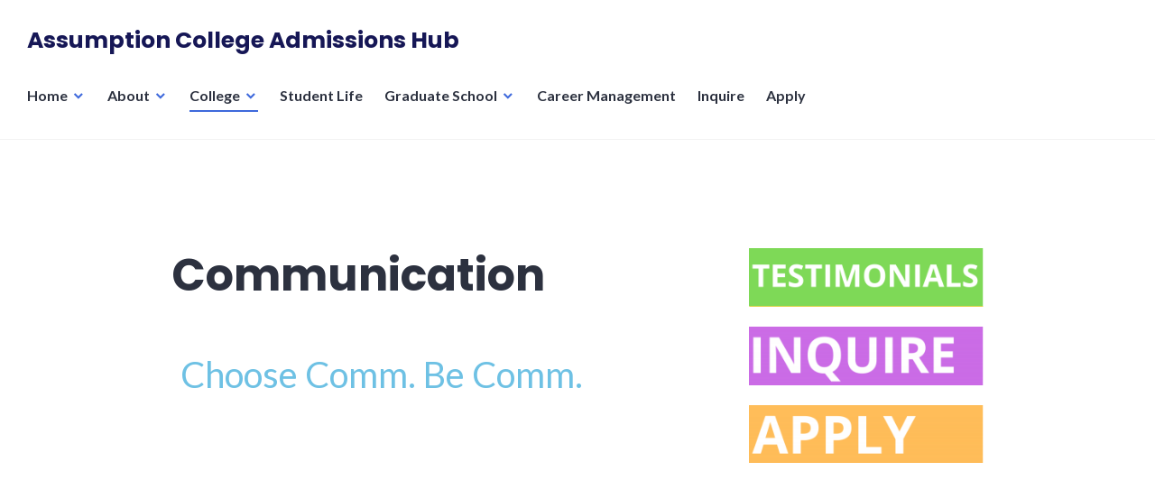

--- FILE ---
content_type: text/html; charset=UTF-8
request_url: https://college-admissions-hub.assumption.edu.ph/index.php/communication/
body_size: 61729
content:
<!DOCTYPE html>
<html lang="en-US">
<head>
<meta charset="UTF-8">
<meta name="viewport" content="width=device-width, initial-scale=1">
<link rel="profile" href="http://gmpg.org/xfn/11">
<link rel="pingback" href="https://college-admissions-hub.assumption.edu.ph/xmlrpc.php">

<title>Communication &#8211; Assumption College Admissions Hub</title>
<meta name='robots' content='max-image-preview:large' />
<link rel='dns-prefetch' href='//fonts.googleapis.com' />
<link rel='dns-prefetch' href='//s.w.org' />
<link rel="alternate" type="application/rss+xml" title="Assumption College Admissions Hub &raquo; Feed" href="https://college-admissions-hub.assumption.edu.ph/index.php/feed/" />
<link rel="alternate" type="application/rss+xml" title="Assumption College Admissions Hub &raquo; Comments Feed" href="https://college-admissions-hub.assumption.edu.ph/index.php/comments/feed/" />
		<script type="text/javascript">
			window._wpemojiSettings = {"baseUrl":"https:\/\/s.w.org\/images\/core\/emoji\/13.1.0\/72x72\/","ext":".png","svgUrl":"https:\/\/s.w.org\/images\/core\/emoji\/13.1.0\/svg\/","svgExt":".svg","source":{"concatemoji":"https:\/\/college-admissions-hub.assumption.edu.ph\/wp-includes\/js\/wp-emoji-release.min.js?ver=5.8.1"}};
			!function(e,a,t){var n,r,o,i=a.createElement("canvas"),p=i.getContext&&i.getContext("2d");function s(e,t){var a=String.fromCharCode;p.clearRect(0,0,i.width,i.height),p.fillText(a.apply(this,e),0,0);e=i.toDataURL();return p.clearRect(0,0,i.width,i.height),p.fillText(a.apply(this,t),0,0),e===i.toDataURL()}function c(e){var t=a.createElement("script");t.src=e,t.defer=t.type="text/javascript",a.getElementsByTagName("head")[0].appendChild(t)}for(o=Array("flag","emoji"),t.supports={everything:!0,everythingExceptFlag:!0},r=0;r<o.length;r++)t.supports[o[r]]=function(e){if(!p||!p.fillText)return!1;switch(p.textBaseline="top",p.font="600 32px Arial",e){case"flag":return s([127987,65039,8205,9895,65039],[127987,65039,8203,9895,65039])?!1:!s([55356,56826,55356,56819],[55356,56826,8203,55356,56819])&&!s([55356,57332,56128,56423,56128,56418,56128,56421,56128,56430,56128,56423,56128,56447],[55356,57332,8203,56128,56423,8203,56128,56418,8203,56128,56421,8203,56128,56430,8203,56128,56423,8203,56128,56447]);case"emoji":return!s([10084,65039,8205,55357,56613],[10084,65039,8203,55357,56613])}return!1}(o[r]),t.supports.everything=t.supports.everything&&t.supports[o[r]],"flag"!==o[r]&&(t.supports.everythingExceptFlag=t.supports.everythingExceptFlag&&t.supports[o[r]]);t.supports.everythingExceptFlag=t.supports.everythingExceptFlag&&!t.supports.flag,t.DOMReady=!1,t.readyCallback=function(){t.DOMReady=!0},t.supports.everything||(n=function(){t.readyCallback()},a.addEventListener?(a.addEventListener("DOMContentLoaded",n,!1),e.addEventListener("load",n,!1)):(e.attachEvent("onload",n),a.attachEvent("onreadystatechange",function(){"complete"===a.readyState&&t.readyCallback()})),(n=t.source||{}).concatemoji?c(n.concatemoji):n.wpemoji&&n.twemoji&&(c(n.twemoji),c(n.wpemoji)))}(window,document,window._wpemojiSettings);
		</script>
		<style type="text/css">
img.wp-smiley,
img.emoji {
	display: inline !important;
	border: none !important;
	box-shadow: none !important;
	height: 1em !important;
	width: 1em !important;
	margin: 0 .07em !important;
	vertical-align: -0.1em !important;
	background: none !important;
	padding: 0 !important;
}
</style>
	<link rel='stylesheet' id='wp-block-library-css'  href='https://college-admissions-hub.assumption.edu.ph/wp-includes/css/dist/block-library/style.min.css?ver=5.8.1' type='text/css' media='all' />
<link rel='stylesheet' id='blossomthemes-email-newsletter-css'  href='https://college-admissions-hub.assumption.edu.ph/wp-content/plugins/blossomthemes-email-newsletter/public/css/blossomthemes-email-newsletter-public.min.css?ver=2.1.6' type='text/css' media='all' />
<link rel='stylesheet' id='blossomthemes-instagram-feed-css'  href='https://college-admissions-hub.assumption.edu.ph/wp-content/plugins/blossomthemes-instagram-feed/public/css/blossomthemes-instagram-feed-public.css?ver=2.0.3' type='text/css' media='all' />
<link rel='stylesheet' id='magnific-popup-css'  href='https://college-admissions-hub.assumption.edu.ph/wp-content/plugins/blossomthemes-instagram-feed/public/css/magnific-popup.min.css?ver=1.0.0' type='text/css' media='all' />
<link rel='stylesheet' id='blossomthemes-toolkit-css'  href='https://college-admissions-hub.assumption.edu.ph/wp-content/plugins/blossomthemes-toolkit/public/css/blossomthemes-toolkit-public.min.css?ver=2.2.2' type='text/css' media='all' />
<link rel='stylesheet' id='genericons-css'  href='https://college-admissions-hub.assumption.edu.ph/wp-content/themes/shoreditch/genericons/genericons.css?ver=3.4.1' type='text/css' media='all' />
<link rel='stylesheet' id='shoreditch-fonts-css'  href='https://fonts.googleapis.com/css?family=Poppins%3A400%2C700%7CLato%3A400%2C700%2C400italic%2C700italic%7CInconsolata%3A400%2C700&#038;subset=latin%2Clatin-ext' type='text/css' media='all' />
<link rel='stylesheet' id='shoreditch-style-css'  href='https://college-admissions-hub.assumption.edu.ph/wp-content/themes/shoreditch/style.css?ver=5.8.1' type='text/css' media='all' />
<link rel='stylesheet' id='elementor-icons-css'  href='https://college-admissions-hub.assumption.edu.ph/wp-content/plugins/elementor/assets/lib/eicons/css/elementor-icons.min.css?ver=5.12.0' type='text/css' media='all' />
<link rel='stylesheet' id='elementor-frontend-css'  href='https://college-admissions-hub.assumption.edu.ph/wp-content/plugins/elementor/assets/css/frontend.min.css?ver=3.4.4' type='text/css' media='all' />
<style id='elementor-frontend-inline-css' type='text/css'>
@font-face{font-family:eicons;src:url(https://college-admissions-hub.assumption.edu.ph/wp-content/plugins/elementor/assets/lib/eicons/fonts/eicons.eot?5.10.0);src:url(https://college-admissions-hub.assumption.edu.ph/wp-content/plugins/elementor/assets/lib/eicons/fonts/eicons.eot?5.10.0#iefix) format("embedded-opentype"),url(https://college-admissions-hub.assumption.edu.ph/wp-content/plugins/elementor/assets/lib/eicons/fonts/eicons.woff2?5.10.0) format("woff2"),url(https://college-admissions-hub.assumption.edu.ph/wp-content/plugins/elementor/assets/lib/eicons/fonts/eicons.woff?5.10.0) format("woff"),url(https://college-admissions-hub.assumption.edu.ph/wp-content/plugins/elementor/assets/lib/eicons/fonts/eicons.ttf?5.10.0) format("truetype"),url(https://college-admissions-hub.assumption.edu.ph/wp-content/plugins/elementor/assets/lib/eicons/fonts/eicons.svg?5.10.0#eicon) format("svg");font-weight:400;font-style:normal}
.elementor-kit-269{--e-global-color-primary:#6EC1E4;--e-global-color-secondary:#54595F;--e-global-color-text:#000000;--e-global-color-accent:#61CE70;--e-global-typography-secondary-font-family:"Roboto Slab";--e-global-typography-secondary-font-weight:400;--e-global-typography-text-font-family:"Roboto";--e-global-typography-text-font-weight:400;--e-global-typography-accent-font-family:"Roboto";--e-global-typography-accent-font-weight:500;}.elementor-kit-269 label{font-size:41px;}.elementor-section.elementor-section-boxed > .elementor-container{max-width:1140px;}.elementor-widget:not(:last-child){margin-bottom:18px;}{}h3.entry-title{display:var(--page-title-display);}@media(max-width:1024px){.elementor-section.elementor-section-boxed > .elementor-container{max-width:1024px;}}@media(max-width:767px){.elementor-section.elementor-section-boxed > .elementor-container{max-width:767px;}}
.elementor-widget-heading .elementor-heading-title{color:var( --e-global-color-primary );font-family:var( --e-global-typography-primary-font-family ), Sans-serif;font-weight:var( --e-global-typography-primary-font-weight );}.elementor-widget-image .widget-image-caption{color:var( --e-global-color-text );font-family:var( --e-global-typography-text-font-family ), Sans-serif;font-weight:var( --e-global-typography-text-font-weight );}.elementor-widget-text-editor{color:var( --e-global-color-text );font-family:var( --e-global-typography-text-font-family ), Sans-serif;font-weight:var( --e-global-typography-text-font-weight );}.elementor-widget-text-editor.elementor-drop-cap-view-stacked .elementor-drop-cap{background-color:var( --e-global-color-primary );}.elementor-widget-text-editor.elementor-drop-cap-view-framed .elementor-drop-cap, .elementor-widget-text-editor.elementor-drop-cap-view-default .elementor-drop-cap{color:var( --e-global-color-primary );border-color:var( --e-global-color-primary );}.elementor-widget-button .elementor-button{font-family:var( --e-global-typography-accent-font-family ), Sans-serif;font-weight:var( --e-global-typography-accent-font-weight );background-color:var( --e-global-color-accent );}.elementor-widget-divider{--divider-color:var( --e-global-color-secondary );}.elementor-widget-divider .elementor-divider__text{color:var( --e-global-color-secondary );font-family:var( --e-global-typography-secondary-font-family ), Sans-serif;font-weight:var( --e-global-typography-secondary-font-weight );}.elementor-widget-divider.elementor-view-stacked .elementor-icon{background-color:var( --e-global-color-secondary );}.elementor-widget-divider.elementor-view-framed .elementor-icon, .elementor-widget-divider.elementor-view-default .elementor-icon{color:var( --e-global-color-secondary );border-color:var( --e-global-color-secondary );}.elementor-widget-divider.elementor-view-framed .elementor-icon, .elementor-widget-divider.elementor-view-default .elementor-icon svg{fill:var( --e-global-color-secondary );}.elementor-widget-image-box .elementor-image-box-title{color:var( --e-global-color-primary );font-family:var( --e-global-typography-primary-font-family ), Sans-serif;font-weight:var( --e-global-typography-primary-font-weight );}.elementor-widget-image-box .elementor-image-box-description{color:var( --e-global-color-text );font-family:var( --e-global-typography-text-font-family ), Sans-serif;font-weight:var( --e-global-typography-text-font-weight );}.elementor-widget-icon.elementor-view-stacked .elementor-icon{background-color:var( --e-global-color-primary );}.elementor-widget-icon.elementor-view-framed .elementor-icon, .elementor-widget-icon.elementor-view-default .elementor-icon{color:var( --e-global-color-primary );border-color:var( --e-global-color-primary );}.elementor-widget-icon.elementor-view-framed .elementor-icon, .elementor-widget-icon.elementor-view-default .elementor-icon svg{fill:var( --e-global-color-primary );}.elementor-widget-icon-box.elementor-view-stacked .elementor-icon{background-color:var( --e-global-color-primary );}.elementor-widget-icon-box.elementor-view-framed .elementor-icon, .elementor-widget-icon-box.elementor-view-default .elementor-icon{fill:var( --e-global-color-primary );color:var( --e-global-color-primary );border-color:var( --e-global-color-primary );}.elementor-widget-icon-box .elementor-icon-box-title{color:var( --e-global-color-primary );}.elementor-widget-icon-box .elementor-icon-box-title, .elementor-widget-icon-box .elementor-icon-box-title a{font-family:var( --e-global-typography-primary-font-family ), Sans-serif;font-weight:var( --e-global-typography-primary-font-weight );}.elementor-widget-icon-box .elementor-icon-box-description{color:var( --e-global-color-text );font-family:var( --e-global-typography-text-font-family ), Sans-serif;font-weight:var( --e-global-typography-text-font-weight );}.elementor-widget-star-rating .elementor-star-rating__title{color:var( --e-global-color-text );font-family:var( --e-global-typography-text-font-family ), Sans-serif;font-weight:var( --e-global-typography-text-font-weight );}.elementor-widget-image-gallery .gallery-item .gallery-caption{font-family:var( --e-global-typography-accent-font-family ), Sans-serif;font-weight:var( --e-global-typography-accent-font-weight );}.elementor-widget-icon-list .elementor-icon-list-item:not(:last-child):after{border-color:var( --e-global-color-text );}.elementor-widget-icon-list .elementor-icon-list-icon i{color:var( --e-global-color-primary );}.elementor-widget-icon-list .elementor-icon-list-icon svg{fill:var( --e-global-color-primary );}.elementor-widget-icon-list .elementor-icon-list-text{color:var( --e-global-color-secondary );}.elementor-widget-icon-list .elementor-icon-list-item > .elementor-icon-list-text, .elementor-widget-icon-list .elementor-icon-list-item > a{font-family:var( --e-global-typography-text-font-family ), Sans-serif;font-weight:var( --e-global-typography-text-font-weight );}.elementor-widget-counter .elementor-counter-number-wrapper{color:var( --e-global-color-primary );font-family:var( --e-global-typography-primary-font-family ), Sans-serif;font-weight:var( --e-global-typography-primary-font-weight );}.elementor-widget-counter .elementor-counter-title{color:var( --e-global-color-secondary );font-family:var( --e-global-typography-secondary-font-family ), Sans-serif;font-weight:var( --e-global-typography-secondary-font-weight );}.elementor-widget-progress .elementor-progress-wrapper .elementor-progress-bar{background-color:var( --e-global-color-primary );}.elementor-widget-progress .elementor-title{color:var( --e-global-color-primary );font-family:var( --e-global-typography-text-font-family ), Sans-serif;font-weight:var( --e-global-typography-text-font-weight );}.elementor-widget-testimonial .elementor-testimonial-content{color:var( --e-global-color-text );font-family:var( --e-global-typography-text-font-family ), Sans-serif;font-weight:var( --e-global-typography-text-font-weight );}.elementor-widget-testimonial .elementor-testimonial-name{color:var( --e-global-color-primary );font-family:var( --e-global-typography-primary-font-family ), Sans-serif;font-weight:var( --e-global-typography-primary-font-weight );}.elementor-widget-testimonial .elementor-testimonial-job{color:var( --e-global-color-secondary );font-family:var( --e-global-typography-secondary-font-family ), Sans-serif;font-weight:var( --e-global-typography-secondary-font-weight );}.elementor-widget-tabs .elementor-tab-title, .elementor-widget-tabs .elementor-tab-title a{color:var( --e-global-color-primary );}.elementor-widget-tabs .elementor-tab-title.elementor-active,
					 .elementor-widget-tabs .elementor-tab-title.elementor-active a{color:var( --e-global-color-accent );}.elementor-widget-tabs .elementor-tab-title{font-family:var( --e-global-typography-primary-font-family ), Sans-serif;font-weight:var( --e-global-typography-primary-font-weight );}.elementor-widget-tabs .elementor-tab-content{color:var( --e-global-color-text );font-family:var( --e-global-typography-text-font-family ), Sans-serif;font-weight:var( --e-global-typography-text-font-weight );}.elementor-widget-accordion .elementor-accordion-icon, .elementor-widget-accordion .elementor-accordion-title{color:var( --e-global-color-primary );}.elementor-widget-accordion .elementor-accordion-icon svg{fill:var( --e-global-color-primary );}.elementor-widget-accordion .elementor-active .elementor-accordion-icon, .elementor-widget-accordion .elementor-active .elementor-accordion-title{color:var( --e-global-color-accent );}.elementor-widget-accordion .elementor-active .elementor-accordion-icon svg{fill:var( --e-global-color-accent );}.elementor-widget-accordion .elementor-accordion-title{font-family:var( --e-global-typography-primary-font-family ), Sans-serif;font-weight:var( --e-global-typography-primary-font-weight );}.elementor-widget-accordion .elementor-tab-content{color:var( --e-global-color-text );font-family:var( --e-global-typography-text-font-family ), Sans-serif;font-weight:var( --e-global-typography-text-font-weight );}.elementor-widget-toggle .elementor-toggle-title, .elementor-widget-toggle .elementor-toggle-icon{color:var( --e-global-color-primary );}.elementor-widget-toggle .elementor-toggle-icon svg{fill:var( --e-global-color-primary );}.elementor-widget-toggle .elementor-tab-title.elementor-active a, .elementor-widget-toggle .elementor-tab-title.elementor-active .elementor-toggle-icon{color:var( --e-global-color-accent );}.elementor-widget-toggle .elementor-toggle-title{font-family:var( --e-global-typography-primary-font-family ), Sans-serif;font-weight:var( --e-global-typography-primary-font-weight );}.elementor-widget-toggle .elementor-tab-content{color:var( --e-global-color-text );font-family:var( --e-global-typography-text-font-family ), Sans-serif;font-weight:var( --e-global-typography-text-font-weight );}.elementor-widget-alert .elementor-alert-title{font-family:var( --e-global-typography-primary-font-family ), Sans-serif;font-weight:var( --e-global-typography-primary-font-weight );}.elementor-widget-alert .elementor-alert-description{font-family:var( --e-global-typography-text-font-family ), Sans-serif;font-weight:var( --e-global-typography-text-font-weight );}.elementor-widget-text-path{font-family:var( --e-global-typography-text-font-family ), Sans-serif;font-weight:var( --e-global-typography-text-font-weight );}
.elementor-604 .elementor-element.elementor-element-109c055 .elementor-spacer-inner{height:10px;}.elementor-604 .elementor-element.elementor-element-d065ad2 .elementor-spacer-inner{height:30px;}.elementor-604 .elementor-element.elementor-element-b435c4c .elementor-button{background-color:#161756;}.elementor-604 .elementor-element.elementor-element-52b0d00 .elementor-button{background-color:#161756;}.elementor-604 .elementor-element.elementor-element-1c5e15f .elementor-button{background-color:#171756;}.elementor-604 .elementor-element.elementor-element-25ec974 .elementor-spacer-inner{height:10px;}.elementor-604 .elementor-element.elementor-element-0905d0f{--divider-border-style:solid;--divider-color:#000;--divider-border-width:1px;}.elementor-604 .elementor-element.elementor-element-0905d0f .elementor-divider-separator{width:100%;}.elementor-604 .elementor-element.elementor-element-0905d0f .elementor-divider{padding-top:15px;padding-bottom:15px;}
</style>
<link rel='stylesheet' id='font-awesome-5-all-css'  href='https://college-admissions-hub.assumption.edu.ph/wp-content/plugins/elementor/assets/lib/font-awesome/css/all.min.css?ver=3.4.4' type='text/css' media='all' />
<link rel='stylesheet' id='font-awesome-4-shim-css'  href='https://college-admissions-hub.assumption.edu.ph/wp-content/plugins/elementor/assets/lib/font-awesome/css/v4-shims.min.css?ver=3.4.4' type='text/css' media='all' />
<link rel='stylesheet' id='google-fonts-1-css'  href='https://fonts.googleapis.com/css?family=Roboto+Slab%3A100%2C100italic%2C200%2C200italic%2C300%2C300italic%2C400%2C400italic%2C500%2C500italic%2C600%2C600italic%2C700%2C700italic%2C800%2C800italic%2C900%2C900italic%7CRoboto%3A100%2C100italic%2C200%2C200italic%2C300%2C300italic%2C400%2C400italic%2C500%2C500italic%2C600%2C600italic%2C700%2C700italic%2C800%2C800italic%2C900%2C900italic&#038;display=auto&#038;ver=5.8.1' type='text/css' media='all' />
<script type='text/javascript' src='https://college-admissions-hub.assumption.edu.ph/wp-includes/js/jquery/jquery.min.js?ver=3.6.0' id='jquery-core-js'></script>
<script type='text/javascript' src='https://college-admissions-hub.assumption.edu.ph/wp-includes/js/jquery/jquery-migrate.min.js?ver=3.3.2' id='jquery-migrate-js'></script>
<script type='text/javascript' src='https://college-admissions-hub.assumption.edu.ph/wp-content/plugins/elementor/assets/lib/font-awesome/js/v4-shims.min.js?ver=3.4.4' id='font-awesome-4-shim-js'></script>
<link rel="https://api.w.org/" href="https://college-admissions-hub.assumption.edu.ph/index.php/wp-json/" /><link rel="alternate" type="application/json" href="https://college-admissions-hub.assumption.edu.ph/index.php/wp-json/wp/v2/pages/604" /><link rel="EditURI" type="application/rsd+xml" title="RSD" href="https://college-admissions-hub.assumption.edu.ph/xmlrpc.php?rsd" />
<link rel="wlwmanifest" type="application/wlwmanifest+xml" href="https://college-admissions-hub.assumption.edu.ph/wp-includes/wlwmanifest.xml" /> 
<meta name="generator" content="WordPress 5.8.1" />
<link rel="canonical" href="https://college-admissions-hub.assumption.edu.ph/index.php/communication/" />
<link rel='shortlink' href='https://college-admissions-hub.assumption.edu.ph/?p=604' />
<link rel="alternate" type="application/json+oembed" href="https://college-admissions-hub.assumption.edu.ph/index.php/wp-json/oembed/1.0/embed?url=https%3A%2F%2Fcollege-admissions-hub.assumption.edu.ph%2Findex.php%2Fcommunication%2F" />
<link rel="alternate" type="text/xml+oembed" href="https://college-admissions-hub.assumption.edu.ph/index.php/wp-json/oembed/1.0/embed?url=https%3A%2F%2Fcollege-admissions-hub.assumption.edu.ph%2Findex.php%2Fcommunication%2F&#038;format=xml" />
	<style type="text/css">
			.site-title a,
		.site-description {
			color: #161756;
		}
		</style>
	<link rel="icon" href="https://college-admissions-hub.assumption.edu.ph/wp-content/uploads/2021/09/cropped-AC-Logo-32x32.png" sizes="32x32" />
<link rel="icon" href="https://college-admissions-hub.assumption.edu.ph/wp-content/uploads/2021/09/cropped-AC-Logo-192x192.png" sizes="192x192" />
<link rel="apple-touch-icon" href="https://college-admissions-hub.assumption.edu.ph/wp-content/uploads/2021/09/cropped-AC-Logo-180x180.png" />
<meta name="msapplication-TileImage" content="https://college-admissions-hub.assumption.edu.ph/wp-content/uploads/2021/09/cropped-AC-Logo-270x270.png" />
</head>

<body class="page-template-default page page-id-604 page-parent group-blog elementor-default elementor-kit-269 elementor-page elementor-page-604">
<div id="page" class="site">
	<a class="skip-link screen-reader-text" href="#content">Skip to content</a>

	<header id="masthead" class="site-header" role="banner">
		<div class="site-header-wrapper">
			<div class="site-branding">
				
									<p class="site-title"><a href="https://college-admissions-hub.assumption.edu.ph/" rel="home">Assumption College Admissions Hub</a></p>
								<p class="site-description"></p>
			</div><!-- .site-branding -->

							<button id="menu-toggle" class="menu-toggle">Menu</button>
				<div id="site-menu" class="site-menu">
					<nav id="site-navigation" class="main-navigation" role="navigation" aria-label="Primary Menu">
						<div class="menu-primary-container"><ul id="menu-primary" class="primary-menu"><li id="menu-item-325" class="menu-item menu-item-type-post_type menu-item-object-page menu-item-home menu-item-has-children menu-item-325"><a href="https://college-admissions-hub.assumption.edu.ph/">Home</a>
<ul class="sub-menu">
	<li id="menu-item-805" class="menu-item menu-item-type-post_type menu-item-object-page menu-item-805"><a href="https://college-admissions-hub.assumption.edu.ph/index.php/admissions/requirements/">Requirements</a></li>
	<li id="menu-item-806" class="menu-item menu-item-type-post_type menu-item-object-page menu-item-806"><a href="https://college-admissions-hub.assumption.edu.ph/index.php/admissions/procedure/">Procedure</a></li>
</ul>
</li>
<li id="menu-item-543" class="menu-item menu-item-type-post_type menu-item-object-page menu-item-has-children menu-item-543"><a href="https://college-admissions-hub.assumption.edu.ph/index.php/about-2/">About</a>
<ul class="sub-menu">
	<li id="menu-item-564" class="menu-item menu-item-type-post_type menu-item-object-page menu-item-564"><a href="https://college-admissions-hub.assumption.edu.ph/index.php/about-2/able/">ABLe</a></li>
	<li id="menu-item-566" class="menu-item menu-item-type-post_type menu-item-object-page menu-item-566"><a href="https://college-admissions-hub.assumption.edu.ph/index.php/about-2/why-a-womens-college/">Why A Women’s College</a></li>
	<li id="menu-item-756" class="menu-item menu-item-type-post_type menu-item-object-page menu-item-756"><a href="https://college-admissions-hub.assumption.edu.ph/index.php/about-2/our-graduates/">Our Graduates</a></li>
</ul>
</li>
<li id="menu-item-569" class="menu-item menu-item-type-post_type menu-item-object-page current-menu-ancestor current-menu-parent current_page_parent current_page_ancestor menu-item-has-children menu-item-569"><a href="https://college-admissions-hub.assumption.edu.ph/index.php/college/">College</a>
<ul class="sub-menu">
	<li id="menu-item-581" class="menu-item menu-item-type-post_type menu-item-object-page menu-item-has-children menu-item-581"><a href="https://college-admissions-hub.assumption.edu.ph/index.php/accountancy/">Accountancy</a>
	<ul class="sub-menu">
		<li id="menu-item-585" class="menu-item menu-item-type-post_type menu-item-object-page menu-item-585"><a href="https://college-admissions-hub.assumption.edu.ph/index.php/accountancy/accountancy/">Accountancy</a></li>
		<li id="menu-item-586" class="menu-item menu-item-type-post_type menu-item-object-page menu-item-586"><a href="https://college-admissions-hub.assumption.edu.ph/index.php/accountancy/management-accounting/">Management Accounting</a></li>
	</ul>
</li>
	<li id="menu-item-599" class="menu-item menu-item-type-post_type menu-item-object-page menu-item-has-children menu-item-599"><a href="https://college-admissions-hub.assumption.edu.ph/index.php/business-administration/">Business Administration</a>
	<ul class="sub-menu">
		<li id="menu-item-600" class="menu-item menu-item-type-post_type menu-item-object-page menu-item-600"><a href="https://college-admissions-hub.assumption.edu.ph/index.php/business-administration/corporate-management/">Corporate Management</a></li>
		<li id="menu-item-601" class="menu-item menu-item-type-post_type menu-item-object-page menu-item-601"><a href="https://college-admissions-hub.assumption.edu.ph/index.php/business-administration/human-resource-management/">Human Resource Management</a></li>
		<li id="menu-item-602" class="menu-item menu-item-type-post_type menu-item-object-page menu-item-602"><a href="https://college-admissions-hub.assumption.edu.ph/index.php/business-administration/international-business/">International Business</a></li>
		<li id="menu-item-603" class="menu-item menu-item-type-post_type menu-item-object-page menu-item-603"><a href="https://college-admissions-hub.assumption.edu.ph/index.php/business-administration/marketing-management/">Marketing Management</a></li>
	</ul>
</li>
	<li id="menu-item-613" class="menu-item menu-item-type-post_type menu-item-object-page current-menu-item page_item page-item-604 current_page_item menu-item-has-children menu-item-613"><a href="https://college-admissions-hub.assumption.edu.ph/index.php/communication/" aria-current="page">Communication</a>
	<ul class="sub-menu">
		<li id="menu-item-614" class="menu-item menu-item-type-post_type menu-item-object-page menu-item-614"><a href="https://college-admissions-hub.assumption.edu.ph/index.php/communication/advertising-public-relations/">Advertising &#038; Public Relations</a></li>
		<li id="menu-item-615" class="menu-item menu-item-type-post_type menu-item-object-page menu-item-615"><a href="https://college-admissions-hub.assumption.edu.ph/index.php/communication/media-production/">Media Production</a></li>
		<li id="menu-item-616" class="menu-item menu-item-type-post_type menu-item-object-page menu-item-616"><a href="https://college-admissions-hub.assumption.edu.ph/index.php/communication/digital-content-management/">Digital Content &#038; Management</a></li>
	</ul>
</li>
	<li id="menu-item-626" class="menu-item menu-item-type-post_type menu-item-object-page menu-item-has-children menu-item-626"><a href="https://college-admissions-hub.assumption.edu.ph/index.php/education/">Education</a>
	<ul class="sub-menu">
		<li id="menu-item-627" class="menu-item menu-item-type-post_type menu-item-object-page menu-item-627"><a href="https://college-admissions-hub.assumption.edu.ph/index.php/education/early-childhood-education/">Early Childhood Education</a></li>
		<li id="menu-item-628" class="menu-item menu-item-type-post_type menu-item-object-page menu-item-628"><a href="https://college-admissions-hub.assumption.edu.ph/index.php/education/elementary-education/">Elementary Education</a></li>
		<li id="menu-item-629" class="menu-item menu-item-type-post_type menu-item-object-page menu-item-629"><a href="https://college-admissions-hub.assumption.edu.ph/index.php/education/secondary-education-major-in-english/">Secondary Education, Major in English</a></li>
	</ul>
</li>
	<li id="menu-item-649" class="menu-item menu-item-type-post_type menu-item-object-page menu-item-has-children menu-item-649"><a href="https://college-admissions-hub.assumption.edu.ph/index.php/entrepreneurship/">Entrepreneurship</a>
	<ul class="sub-menu">
		<li id="menu-item-650" class="menu-item menu-item-type-post_type menu-item-object-page menu-item-650"><a href="https://college-admissions-hub.assumption.edu.ph/index.php/entrepreneurship/entrepreneurship/">Entrepreneurship</a></li>
		<li id="menu-item-651" class="menu-item menu-item-type-post_type menu-item-object-page menu-item-651"><a href="https://college-admissions-hub.assumption.edu.ph/index.php/entrepreneurship/tourism-management/">Tourism Management</a></li>
		<li id="menu-item-652" class="menu-item menu-item-type-post_type menu-item-object-page menu-item-652"><a href="https://college-admissions-hub.assumption.edu.ph/index.php/entrepreneurship/culinary-arts/">Culinary Arts</a></li>
	</ul>
</li>
	<li id="menu-item-653" class="menu-item menu-item-type-post_type menu-item-object-page menu-item-653"><a href="https://college-admissions-hub.assumption.edu.ph/index.php/interior-design/">Interior Design</a></li>
	<li id="menu-item-654" class="menu-item menu-item-type-post_type menu-item-object-page menu-item-654"><a href="https://college-admissions-hub.assumption.edu.ph/index.php/performing-arts/">Performing Arts</a></li>
	<li id="menu-item-655" class="menu-item menu-item-type-post_type menu-item-object-page menu-item-has-children menu-item-655"><a href="https://college-admissions-hub.assumption.edu.ph/index.php/psychology/">Psychology</a>
	<ul class="sub-menu">
		<li id="menu-item-656" class="menu-item menu-item-type-post_type menu-item-object-page menu-item-656"><a href="https://college-admissions-hub.assumption.edu.ph/index.php/psychology/ab-psychology/">AB Psychology</a></li>
		<li id="menu-item-657" class="menu-item menu-item-type-post_type menu-item-object-page menu-item-657"><a href="https://college-admissions-hub.assumption.edu.ph/index.php/psychology/bs-psychology/">BS Psychology</a></li>
	</ul>
</li>
</ul>
</li>
<li id="menu-item-682" class="menu-item menu-item-type-post_type menu-item-object-page menu-item-682"><a href="https://college-admissions-hub.assumption.edu.ph/index.php/student-life/">Student Life</a></li>
<li id="menu-item-667" class="menu-item menu-item-type-post_type menu-item-object-page menu-item-has-children menu-item-667"><a href="https://college-admissions-hub.assumption.edu.ph/index.php/graduate-school/">Graduate School</a>
<ul class="sub-menu">
	<li id="menu-item-2095" class="menu-item menu-item-type-custom menu-item-object-custom menu-item-has-children menu-item-2095"><a href="https://college-admissions-hub.assumption.edu.ph/index.php/graduate-school-programs/">Programs</a>
	<ul class="sub-menu">
		<li id="menu-item-668" class="menu-item menu-item-type-post_type menu-item-object-page menu-item-668"><a href="https://college-admissions-hub.assumption.edu.ph/index.php/graduate-school/master-of-arts-in-education/">Education</a></li>
		<li id="menu-item-669" class="menu-item menu-item-type-post_type menu-item-object-page menu-item-669"><a href="https://college-admissions-hub.assumption.edu.ph/index.php/graduate-school/master-of-arts-in-guidance-counselling/">Master of Arts in Guidance &#038; Counselling</a></li>
		<li id="menu-item-670" class="menu-item menu-item-type-post_type menu-item-object-page menu-item-670"><a href="https://college-admissions-hub.assumption.edu.ph/index.php/graduate-school/master-of-arts-in-psychology/">Master of Arts in Psychology</a></li>
	</ul>
</li>
	<li id="menu-item-2082" class="menu-item menu-item-type-custom menu-item-object-custom menu-item-2082"><a href="https://college-admissions-hub.assumption.edu.ph/index.php/graduate-school-procedure/">Procedures</a></li>
</ul>
</li>
<li id="menu-item-683" class="menu-item menu-item-type-post_type menu-item-object-page menu-item-683"><a href="https://college-admissions-hub.assumption.edu.ph/index.php/career-management/">Career Management</a></li>
<li id="menu-item-684" class="menu-item menu-item-type-post_type menu-item-object-page menu-item-684"><a href="https://college-admissions-hub.assumption.edu.ph/index.php/inquire/">Inquire</a></li>
<li id="menu-item-685" class="menu-item menu-item-type-post_type menu-item-object-page menu-item-685"><a href="https://college-admissions-hub.assumption.edu.ph/index.php/apply/">Apply</a></li>
</ul></div>					</nav><!-- .main-navigation -->
				</div><!-- .site-menu -->
								</div><!-- .site-header-wrapper -->
	</header><!-- #masthead -->

	<div id="content" class="site-content">
		
	
	<div class="site-content-wrapper">

		<div id="primary" class="content-area">
			<main id="main" class="site-main" role="main">

				
<article id="post-604" class="post-604 page type-page status-publish hentry">
	<div class="hentry-wrapper">
					<header class="entry-header" >
				<div class="entry-header-wrapper">
					<h1 class="entry-title">Communication</h1>				</div><!-- .entry-header-wrapper -->
			</header><!-- .entry-header -->
		
		<div class="entry-content">
					<div data-elementor-type="wp-page" data-elementor-id="604" class="elementor elementor-604" data-elementor-settings="[]">
							<div class="elementor-section-wrap">
							<section class="elementor-section elementor-top-section elementor-element elementor-element-4e1592f elementor-section-boxed elementor-section-height-default elementor-section-height-default" data-id="4e1592f" data-element_type="section">
						<div class="elementor-container elementor-column-gap-default">
					<div class="elementor-column elementor-col-100 elementor-top-column elementor-element elementor-element-de9758d" data-id="de9758d" data-element_type="column">
			<div class="elementor-widget-wrap elementor-element-populated">
								<div class="elementor-element elementor-element-a23ed26 elementor-widget elementor-widget-html" data-id="a23ed26" data-element_type="widget" data-widget_type="html.default">
				<div class="elementor-widget-container">
			<!-- Eskimi DSP Pixel Code -->
<script>
!function(f,e,t,u,n,s,p) {if(f.esk)return;n=f.esk=function(){n.callMethod?
n.callMethod.apply(n,arguments):n.queue.push(arguments)};if(!f.___esk)f.___esk=n;n.push=n;n.loaded=!0;n.queue=
[];s=e.createElement(t);s.async=!0;s.src=u;p=e.getElementsByTagName(t)[0];p.parentNode.insertBefore(s,p)}
(window,document,'script', 'https://dsp-media.eskimi.com/assets/js/e/gtr.min.js?_=0.0.0.3');
esk('init', '26443');
</script>
<!-- End Eskimi DSP Pixel Code -->		</div>
				</div>
					</div>
		</div>
							</div>
		</section>
				<section class="elementor-section elementor-top-section elementor-element elementor-element-118af82 elementor-section-boxed elementor-section-height-default elementor-section-height-default" data-id="118af82" data-element_type="section">
						<div class="elementor-container elementor-column-gap-default">
					<div class="elementor-column elementor-col-100 elementor-top-column elementor-element elementor-element-c8400e8" data-id="c8400e8" data-element_type="column">
			<div class="elementor-widget-wrap elementor-element-populated">
								<div class="elementor-element elementor-element-208a27f elementor-widget elementor-widget-heading" data-id="208a27f" data-element_type="widget" data-widget_type="heading.default">
				<div class="elementor-widget-container">
			<h2 class="elementor-heading-title elementor-size-default">Choose Comm. Be Comm. </h2>		</div>
				</div>
					</div>
		</div>
							</div>
		</section>
				<section class="elementor-section elementor-top-section elementor-element elementor-element-056bbd6 elementor-section-boxed elementor-section-height-default elementor-section-height-default" data-id="056bbd6" data-element_type="section">
						<div class="elementor-container elementor-column-gap-default">
					<div class="elementor-column elementor-col-100 elementor-top-column elementor-element elementor-element-bc01ca5" data-id="bc01ca5" data-element_type="column">
			<div class="elementor-widget-wrap elementor-element-populated">
								<div class="elementor-element elementor-element-9e6831f elementor-aspect-ratio-169 elementor-widget elementor-widget-video" data-id="9e6831f" data-element_type="widget" data-settings="{&quot;youtube_url&quot;:&quot;https:\/\/youtu.be\/0ydVzkKPjK0&quot;,&quot;video_type&quot;:&quot;youtube&quot;,&quot;controls&quot;:&quot;yes&quot;,&quot;aspect_ratio&quot;:&quot;169&quot;}" data-widget_type="video.default">
				<div class="elementor-widget-container">
					<div class="elementor-wrapper elementor-fit-aspect-ratio elementor-open-inline">
			<div class="elementor-video"></div>		</div>
				</div>
				</div>
				<div class="elementor-element elementor-element-109c055 elementor-widget elementor-widget-spacer" data-id="109c055" data-element_type="widget" data-widget_type="spacer.default">
				<div class="elementor-widget-container">
					<div class="elementor-spacer">
			<div class="elementor-spacer-inner"></div>
		</div>
				</div>
				</div>
					</div>
		</div>
							</div>
		</section>
				<section class="elementor-section elementor-top-section elementor-element elementor-element-494d314 elementor-section-boxed elementor-section-height-default elementor-section-height-default" data-id="494d314" data-element_type="section">
						<div class="elementor-container elementor-column-gap-default">
					<div class="elementor-column elementor-col-100 elementor-top-column elementor-element elementor-element-1f3c167" data-id="1f3c167" data-element_type="column">
			<div class="elementor-widget-wrap elementor-element-populated">
								<div class="elementor-element elementor-element-d1a59d0 elementor-aspect-ratio-169 elementor-widget elementor-widget-video" data-id="d1a59d0" data-element_type="widget" data-settings="{&quot;youtube_url&quot;:&quot;https:\/\/youtu.be\/0jW7oW8Ns0g&quot;,&quot;video_type&quot;:&quot;youtube&quot;,&quot;controls&quot;:&quot;yes&quot;,&quot;aspect_ratio&quot;:&quot;169&quot;}" data-widget_type="video.default">
				<div class="elementor-widget-container">
					<div class="elementor-wrapper elementor-fit-aspect-ratio elementor-open-inline">
			<div class="elementor-video"></div>		</div>
				</div>
				</div>
					</div>
		</div>
							</div>
		</section>
				<section class="elementor-section elementor-top-section elementor-element elementor-element-b672f33 elementor-section-boxed elementor-section-height-default elementor-section-height-default" data-id="b672f33" data-element_type="section">
						<div class="elementor-container elementor-column-gap-default">
					<div class="elementor-column elementor-col-100 elementor-top-column elementor-element elementor-element-f0a06dc" data-id="f0a06dc" data-element_type="column">
			<div class="elementor-widget-wrap elementor-element-populated">
								<div class="elementor-element elementor-element-d065ad2 elementor-widget elementor-widget-spacer" data-id="d065ad2" data-element_type="widget" data-widget_type="spacer.default">
				<div class="elementor-widget-container">
					<div class="elementor-spacer">
			<div class="elementor-spacer-inner"></div>
		</div>
				</div>
				</div>
					</div>
		</div>
							</div>
		</section>
				<section class="elementor-section elementor-top-section elementor-element elementor-element-57109bb elementor-section-boxed elementor-section-height-default elementor-section-height-default" data-id="57109bb" data-element_type="section">
						<div class="elementor-container elementor-column-gap-default">
					<div class="elementor-column elementor-col-33 elementor-top-column elementor-element elementor-element-3b6ee2d" data-id="3b6ee2d" data-element_type="column">
			<div class="elementor-widget-wrap">
									</div>
		</div>
				<div class="elementor-column elementor-col-33 elementor-top-column elementor-element elementor-element-32a55eb" data-id="32a55eb" data-element_type="column">
			<div class="elementor-widget-wrap elementor-element-populated">
								<div class="elementor-element elementor-element-b435c4c elementor-align-justify elementor-widget elementor-widget-button" data-id="b435c4c" data-element_type="widget" data-widget_type="button.default">
				<div class="elementor-widget-container">
					<div class="elementor-button-wrapper">
			<a href="https://college-admissions-hub.assumption.edu.ph/index.php/communication/advertising-public-relations/" target="_blank" class="elementor-button-link elementor-button elementor-size-sm elementor-animation-grow" role="button">
						<span class="elementor-button-content-wrapper">
						<span class="elementor-button-text">ADVERTISING & PUBLIC RELATIONS</span>
		</span>
					</a>
		</div>
				</div>
				</div>
				<div class="elementor-element elementor-element-52b0d00 elementor-align-justify elementor-widget elementor-widget-button" data-id="52b0d00" data-element_type="widget" data-widget_type="button.default">
				<div class="elementor-widget-container">
					<div class="elementor-button-wrapper">
			<a href="https://college-admissions-hub.assumption.edu.ph/index.php/communication/media-production/" target="_blank" class="elementor-button-link elementor-button elementor-size-sm elementor-animation-grow" role="button">
						<span class="elementor-button-content-wrapper">
						<span class="elementor-button-text">MEDIA PRODUCTION</span>
		</span>
					</a>
		</div>
				</div>
				</div>
					</div>
		</div>
				<div class="elementor-column elementor-col-33 elementor-top-column elementor-element elementor-element-e173a9d" data-id="e173a9d" data-element_type="column">
			<div class="elementor-widget-wrap elementor-element-populated">
								<div class="elementor-element elementor-element-1c5e15f elementor-align-justify elementor-widget elementor-widget-button" data-id="1c5e15f" data-element_type="widget" data-widget_type="button.default">
				<div class="elementor-widget-container">
					<div class="elementor-button-wrapper">
			<a href="https://college-admissions-hub.assumption.edu.ph/index.php/communication/digital-content-management/" target="_blank" class="elementor-button-link elementor-button elementor-size-sm elementor-animation-grow" role="button">
						<span class="elementor-button-content-wrapper">
						<span class="elementor-button-text">DIGITAL CONTENT & MANAGEMENT</span>
		</span>
					</a>
		</div>
				</div>
				</div>
					</div>
		</div>
							</div>
		</section>
				<section class="elementor-section elementor-top-section elementor-element elementor-element-eba8afd elementor-section-boxed elementor-section-height-default elementor-section-height-default" data-id="eba8afd" data-element_type="section">
						<div class="elementor-container elementor-column-gap-default">
					<div class="elementor-column elementor-col-100 elementor-top-column elementor-element elementor-element-6fa7935" data-id="6fa7935" data-element_type="column">
			<div class="elementor-widget-wrap elementor-element-populated">
								<div class="elementor-element elementor-element-25ec974 elementor-widget elementor-widget-spacer" data-id="25ec974" data-element_type="widget" data-widget_type="spacer.default">
				<div class="elementor-widget-container">
					<div class="elementor-spacer">
			<div class="elementor-spacer-inner"></div>
		</div>
				</div>
				</div>
					</div>
		</div>
							</div>
		</section>
				<section class="elementor-section elementor-top-section elementor-element elementor-element-8ab8618 elementor-section-boxed elementor-section-height-default elementor-section-height-default" data-id="8ab8618" data-element_type="section">
						<div class="elementor-container elementor-column-gap-default">
					<div class="elementor-column elementor-col-100 elementor-top-column elementor-element elementor-element-fb02d6a" data-id="fb02d6a" data-element_type="column">
			<div class="elementor-widget-wrap elementor-element-populated">
								<div class="elementor-element elementor-element-0905d0f elementor-widget-divider--view-line elementor-widget elementor-widget-divider" data-id="0905d0f" data-element_type="widget" data-widget_type="divider.default">
				<div class="elementor-widget-container">
					<div class="elementor-divider">
			<span class="elementor-divider-separator">
						</span>
		</div>
				</div>
				</div>
					</div>
		</div>
							</div>
		</section>
						</div>
					</div>
				</div><!-- .entry-content -->

			</div><!-- .hentry-wrapper -->
</article><!-- #post-## -->

			</main><!-- #main -->
		</div><!-- #primary -->

		
<aside id="secondary" class="widget-area" role="complementary">
	<section id="media_image-9" class="widget widget-small widget_media_image"><a href="https://college-admissions-hub.assumption.edu.ph/index.php/testimonials/"><img width="300" height="75" src="https://college-admissions-hub.assumption.edu.ph/wp-content/uploads/2021/10/HED-ADMIN-BUTTONS2-x-0.5-in-300x75.png" class="image wp-image-494  attachment-medium size-medium" alt="" loading="lazy" style="max-width: 100%; height: auto;" srcset="https://college-admissions-hub.assumption.edu.ph/wp-content/uploads/2021/10/HED-ADMIN-BUTTONS2-x-0.5-in-300x75.png 300w, https://college-admissions-hub.assumption.edu.ph/wp-content/uploads/2021/10/HED-ADMIN-BUTTONS2-x-0.5-in.png 600w" sizes="(max-width: 300px) 100vw, 300px" /></a></section><section id="media_image-3" class="widget widget-small widget_media_image"><a href="http://bit.ly/College-InquireNow" target="_blank" rel="noopener"><img width="300" height="74" src="https://college-admissions-hub.assumption.edu.ph/wp-content/uploads/2021/10/1-e1633571062560-300x74.png" class="image wp-image-492  attachment-medium size-medium" alt="" loading="lazy" style="max-width: 100%; height: auto;" srcset="https://college-admissions-hub.assumption.edu.ph/wp-content/uploads/2021/10/1-e1633571062560-300x74.png 300w, https://college-admissions-hub.assumption.edu.ph/wp-content/uploads/2021/10/1-e1633571062560.png 600w" sizes="(max-width: 300px) 100vw, 300px" /></a></section><section id="media_image-4" class="widget widget-small widget_media_image"><a href="https://portal.assumption.edu.ph/college_register_now" rel="httpsportalassumptioneduphcollege_register_now noopener" target="_blank"><img width="300" height="74" src="https://college-admissions-hub.assumption.edu.ph/wp-content/uploads/2021/10/2-1-e1633571183170-300x74.png" class="image wp-image-461  attachment-medium size-medium" alt="" loading="lazy" style="max-width: 100%; height: auto;" srcset="https://college-admissions-hub.assumption.edu.ph/wp-content/uploads/2021/10/2-1-e1633571183170-300x74.png 300w, https://college-admissions-hub.assumption.edu.ph/wp-content/uploads/2021/10/2-1-e1633571183170.png 600w" sizes="(max-width: 300px) 100vw, 300px" /></a></section><section id="block-19" class="widget widget-small widget_block">
<div class="wp-block-columns">
<div class="wp-block-column"></div>
</div>
</section><section id="block-20" class="widget widget-small widget_block widget_media_gallery">
<figure class="wp-block-gallery columns-0 is-cropped"><ul class="blocks-gallery-grid"></ul></figure>
</section></aside><!-- #secondary -->

	</div><!-- .site-content-wrapper -->


<aside id="tertiary" class="widget-area widget-footer" role="complementary">
		<div class="widget-footer-area widget-footer-top-area column-2">
		<div class="widget-area-wrapper">
			<section id="bttk_contact_social_links-3" class="widget widget_bttk_contact_social_links"><h2 class="widget-title">COLLEGE ADMISSIONS OFFICE</h2>  

        <div class="bttk-contact-widget-wrap contact-info">
        <ul class="contact-list"><li><i class="fa fa-phone"></i><a href="tel:639267280980"> +63 926 728 0980</a></li><li><i class="fa fa-envelope"></i><a href="mailto:admissions@assumption.edu.ph">admissions@assumption.edu.ph</a></li><li><i class="fa fa-map-marker"></i> Assumption College, 26 San Lorenzo Drive, San Lorenzo Village, Makati City 1223</li></ul>        </div>
        </section><section id="block-13" class="widget widget_block">
<div class="wp-block-group"><div class="wp-block-group__inner-container"></div></div>
</section><section id="custom_html-8" class="widget_text widget widget_custom_html"><div class="textwidget custom-html-widget"><iframe src="https://www.google.com/maps/embed?pb=!1m18!1m12!1m3!1d3861.914295345651!2d121.01898085002293!3d14.546893489786786!2m3!1f0!2f0!3f0!3m2!1i1024!2i768!4f13.1!3m3!1m2!1s0x3397c917589cfcad%3A0x5c916e7a3268d0f!2sAssumption%20College!5e0!3m2!1sen!2sph!4v1633571867945!5m2!1sen!2sph" width="600" height="450" style="border:0;" allowfullscreen="" loading="lazy"></iframe></div></section><section id="text-7" class="widget widget_text"><h2 class="widget-title">SCAN TO CONNECT</h2>			<div class="textwidget"><div id='gallery-1' class='gallery galleryid-604 gallery-columns-2 gallery-size-thumbnail'><figure class='gallery-item'>
			<div class='gallery-icon landscape'>
				<a href='https://college-admissions-hub.assumption.edu.ph/ms-anne-0926-728-0980/'><img width="150" height="150" src="https://college-admissions-hub.assumption.edu.ph/wp-content/uploads/2021/09/Ms.-Anne-0926-728-0980-150x150.png" class="attachment-thumbnail size-thumbnail" alt="" loading="lazy" aria-describedby="gallery-1-296" srcset="https://college-admissions-hub.assumption.edu.ph/wp-content/uploads/2021/09/Ms.-Anne-0926-728-0980-150x150.png 150w, https://college-admissions-hub.assumption.edu.ph/wp-content/uploads/2021/09/Ms.-Anne-0926-728-0980.png 200w" sizes="(max-width: 150px) 100vw, 150px" /></a>
			</div>
				<figcaption class='wp-caption-text gallery-caption' id='gallery-1-296'>
				Admissions Hotline 1
				</figcaption></figure><figure class='gallery-item'>
			<div class='gallery-icon landscape'>
				<a href='https://college-admissions-hub.assumption.edu.ph/ms-nina-0927-966-2341/'><img width="150" height="150" src="https://college-admissions-hub.assumption.edu.ph/wp-content/uploads/2021/09/Ms.-Nina-0927-966-2341-150x150.png" class="attachment-thumbnail size-thumbnail" alt="" loading="lazy" aria-describedby="gallery-1-297" srcset="https://college-admissions-hub.assumption.edu.ph/wp-content/uploads/2021/09/Ms.-Nina-0927-966-2341-150x150.png 150w, https://college-admissions-hub.assumption.edu.ph/wp-content/uploads/2021/09/Ms.-Nina-0927-966-2341.png 200w" sizes="(max-width: 150px) 100vw, 150px" /></a>
			</div>
				<figcaption class='wp-caption-text gallery-caption' id='gallery-1-297'>
				Admissions Hotline 2
				</figcaption></figure>
		</div>

</div>
		</section><section id="bttk_social_links-10" class="widget widget_bttk_social_links"><h2 class="widget-title">LIKE-FOLLOW-SUBSCRIBE</h2>            <ul class="social-networks">
                                                <li class="bttk-social-icon-wrap">
                                    <a title="https://www.facebook.com/ACSanLoPHOfficial" rel=noopener target=_blank href="https://www.facebook.com/ACSanLoPHOfficial">
                                        <span class="bttk-social-links-field-handle"><i class="fab fa-facebook"></i></span>
                                    </a>
                                </li>
                                                            <li class="bttk-social-icon-wrap">
                                    <a title="https://www.instagram.com/ACSanLoOfficial/" rel=noopener target=_blank href="https://www.instagram.com/ACSanLoOfficial/">
                                        <span class="bttk-social-links-field-handle"><i class="fab fa-instagram"></i></span>
                                    </a>
                                </li>
                                                            <li class="bttk-social-icon-wrap">
                                    <a title="https://twitter.com/ACSanLoOfficial" rel=noopener target=_blank href="https://twitter.com/ACSanLoOfficial">
                                        <span class="bttk-social-links-field-handle"><i class="fab fa-twitter"></i></span>
                                    </a>
                                </li>
                                                            <li class="bttk-social-icon-wrap">
                                    <a title="https://www.youtube.com/channel/UCtKsWnX0H1C7oK7AaD-lCcQ" rel=noopener target=_blank href="https://www.youtube.com/channel/UCtKsWnX0H1C7oK7AaD-lCcQ">
                                        <span class="bttk-social-links-field-handle"><i class="fab fa-youtube"></i></span>
                                    </a>
                                </li>
                                                            <li class="bttk-social-icon-wrap">
                                    <a title="https://www.linkedin.com/school/assumption-college-san-lorenzo/" rel=noopener target=_blank href="https://www.linkedin.com/school/assumption-college-san-lorenzo/">
                                        <span class="bttk-social-links-field-handle"><i class="fab fa-linkedin"></i></span>
                                    </a>
                                </li>
                                        </ul>
        </section>		</div><!-- .widget-area-wrapper-area -->
	</div><!-- .widget-footer-full-width -->
	
	</aside><!-- #tertiary -->

	</div><!-- #content -->

	<footer id="colophon" class="site-footer" role="contentinfo">
		<div class="site-footer-wrapper">
			
			<div class="site-info">
				<a href="https://wordpress.org/">Proudly powered by WordPress</a>
				<span class="sep">/</span>
				Theme: Shoreditch by <a href="https://wordpress.com/themes/" rel="designer">Automattic</a>.			</div><!-- .site-info -->
		</div><!-- .site-footer-wrapper -->
	</footer><!-- #colophon -->
</div><!-- #page -->

<!--Start of Tawk.to Script (0.5.5)-->
<script type="text/javascript">
var Tawk_API=Tawk_API||{};
var Tawk_LoadStart=new Date();
(function(){
var s1=document.createElement("script"),s0=document.getElementsByTagName("script")[0];
s1.async=true;
s1.src='https://embed.tawk.to/615bc06fd326717cb684bf3d/1fh76fdmc';
s1.charset='UTF-8';
s1.setAttribute('crossorigin','*');
s0.parentNode.insertBefore(s1,s0);
})();
</script>
<!--End of Tawk.to Script (0.5.5)-->
<link rel='stylesheet' id='e-animations-css'  href='https://college-admissions-hub.assumption.edu.ph/wp-content/plugins/elementor/assets/lib/animations/animations.min.css?ver=3.4.4' type='text/css' media='all' />
<script type='text/javascript' id='blossomthemes-email-newsletter-js-extra'>
/* <![CDATA[ */
var bten_ajax_data = {"ajaxurl":"https:\/\/college-admissions-hub.assumption.edu.ph\/wp-admin\/admin-ajax.php"};
/* ]]> */
</script>
<script type='text/javascript' src='https://college-admissions-hub.assumption.edu.ph/wp-content/plugins/blossomthemes-email-newsletter/public/js/blossomthemes-email-newsletter-public.min.js?ver=2.1.6' id='blossomthemes-email-newsletter-js'></script>
<script type='text/javascript' src='https://college-admissions-hub.assumption.edu.ph/wp-content/plugins/blossomthemes-email-newsletter/public/js/all.min.js?ver=5.6.3' id='all-js'></script>
<script type='text/javascript' src='https://college-admissions-hub.assumption.edu.ph/wp-content/plugins/blossomthemes-instagram-feed/public/js/blossomthemes-instagram-feed-public.js?ver=2.0.3' id='blossomthemes-instagram-feed-js'></script>
<script type='text/javascript' src='https://college-admissions-hub.assumption.edu.ph/wp-content/plugins/blossomthemes-instagram-feed/public/js/jquery.magnific-popup.min.js?ver=1.0.0' id='magnific-popup-js'></script>
<script type='text/javascript' src='https://college-admissions-hub.assumption.edu.ph/wp-content/plugins/blossomthemes-toolkit/public/js/isotope.pkgd.min.js?ver=3.0.5' id='isotope-pkgd-js'></script>
<script type='text/javascript' src='https://college-admissions-hub.assumption.edu.ph/wp-includes/js/imagesloaded.min.js?ver=4.1.4' id='imagesloaded-js'></script>
<script type='text/javascript' src='https://college-admissions-hub.assumption.edu.ph/wp-includes/js/masonry.min.js?ver=4.2.2' id='masonry-js'></script>
<script type='text/javascript' src='https://college-admissions-hub.assumption.edu.ph/wp-content/plugins/blossomthemes-toolkit/public/js/blossomthemes-toolkit-public.min.js?ver=2.2.2' id='blossomthemes-toolkit-js'></script>
<script type='text/javascript' src='https://college-admissions-hub.assumption.edu.ph/wp-content/plugins/blossomthemes-toolkit/public/js/fontawesome/v4-shims.min.js?ver=5.6.3' id='v4-shims-js'></script>
<script type='text/javascript' id='shoreditch-back-top-js-extra'>
/* <![CDATA[ */
var shoreditchButtonTitle = {"desc":"Back to top"};
/* ]]> */
</script>
<script type='text/javascript' src='https://college-admissions-hub.assumption.edu.ph/wp-content/themes/shoreditch/js/back-top.js?ver=20120206' id='shoreditch-back-top-js'></script>
<script type='text/javascript' src='https://college-admissions-hub.assumption.edu.ph/wp-content/themes/shoreditch/js/skip-link-focus-fix.js?ver=20130115' id='shoreditch-skip-link-focus-fix-js'></script>
<script type='text/javascript' id='shoreditch-navigation-js-extra'>
/* <![CDATA[ */
var shoreditchScreenReaderText = {"expand":"expand child menu","collapse":"collapse child menu"};
/* ]]> */
</script>
<script type='text/javascript' src='https://college-admissions-hub.assumption.edu.ph/wp-content/themes/shoreditch/js/navigation.js?ver=20151231' id='shoreditch-navigation-js'></script>
<script type='text/javascript' src='https://college-admissions-hub.assumption.edu.ph/wp-includes/js/wp-embed.min.js?ver=5.8.1' id='wp-embed-js'></script>
<script type='text/javascript' src='https://college-admissions-hub.assumption.edu.ph/wp-content/plugins/elementor/assets/js/webpack.runtime.min.js?ver=3.4.4' id='elementor-webpack-runtime-js'></script>
<script type='text/javascript' src='https://college-admissions-hub.assumption.edu.ph/wp-content/plugins/elementor/assets/js/frontend-modules.min.js?ver=3.4.4' id='elementor-frontend-modules-js'></script>
<script type='text/javascript' src='https://college-admissions-hub.assumption.edu.ph/wp-content/plugins/elementor/assets/lib/waypoints/waypoints.min.js?ver=4.0.2' id='elementor-waypoints-js'></script>
<script type='text/javascript' src='https://college-admissions-hub.assumption.edu.ph/wp-includes/js/jquery/ui/core.min.js?ver=1.12.1' id='jquery-ui-core-js'></script>
<script type='text/javascript' src='https://college-admissions-hub.assumption.edu.ph/wp-content/plugins/elementor/assets/lib/swiper/swiper.min.js?ver=5.3.6' id='swiper-js'></script>
<script type='text/javascript' src='https://college-admissions-hub.assumption.edu.ph/wp-content/plugins/elementor/assets/lib/share-link/share-link.min.js?ver=3.4.4' id='share-link-js'></script>
<script type='text/javascript' src='https://college-admissions-hub.assumption.edu.ph/wp-content/plugins/elementor/assets/lib/dialog/dialog.min.js?ver=4.8.1' id='elementor-dialog-js'></script>
<script type='text/javascript' id='elementor-frontend-js-before'>
var elementorFrontendConfig = {"environmentMode":{"edit":false,"wpPreview":false,"isScriptDebug":false},"i18n":{"shareOnFacebook":"Share on Facebook","shareOnTwitter":"Share on Twitter","pinIt":"Pin it","download":"Download","downloadImage":"Download image","fullscreen":"Fullscreen","zoom":"Zoom","share":"Share","playVideo":"Play Video","previous":"Previous","next":"Next","close":"Close"},"is_rtl":false,"breakpoints":{"xs":0,"sm":480,"md":768,"lg":1025,"xl":1440,"xxl":1600},"responsive":{"breakpoints":{"mobile":{"label":"Mobile","value":767,"default_value":767,"direction":"max","is_enabled":true},"mobile_extra":{"label":"Mobile Extra","value":880,"default_value":880,"direction":"max","is_enabled":false},"tablet":{"label":"Tablet","value":1024,"default_value":1024,"direction":"max","is_enabled":true},"tablet_extra":{"label":"Tablet Extra","value":1200,"default_value":1200,"direction":"max","is_enabled":false},"laptop":{"label":"Laptop","value":1366,"default_value":1366,"direction":"max","is_enabled":false},"widescreen":{"label":"Widescreen","value":2400,"default_value":2400,"direction":"min","is_enabled":false}}},"version":"3.4.4","is_static":false,"experimentalFeatures":{"e_dom_optimization":true,"a11y_improvements":true,"e_import_export":true,"additional_custom_breakpoints":true,"landing-pages":true,"elements-color-picker":true,"admin-top-bar":true},"urls":{"assets":"https:\/\/college-admissions-hub.assumption.edu.ph\/wp-content\/plugins\/elementor\/assets\/"},"settings":{"page":[],"editorPreferences":[]},"kit":{"body_background_background":"gradient","active_breakpoints":["viewport_mobile","viewport_tablet"],"global_image_lightbox":"yes","lightbox_enable_counter":"yes","lightbox_enable_fullscreen":"yes","lightbox_enable_zoom":"yes","lightbox_enable_share":"yes","lightbox_title_src":"title","lightbox_description_src":"description"},"post":{"id":604,"title":"Communication%20%E2%80%93%20Assumption%20College%20Admissions%20Hub","excerpt":"","featuredImage":false}};
</script>
<script type='text/javascript' src='https://college-admissions-hub.assumption.edu.ph/wp-content/plugins/elementor/assets/js/frontend.min.js?ver=3.4.4' id='elementor-frontend-js'></script>
<script type='text/javascript' src='https://college-admissions-hub.assumption.edu.ph/wp-content/plugins/elementor/assets/js/preloaded-modules.min.js?ver=3.4.4' id='preloaded-modules-js'></script>

</body>
</html>
